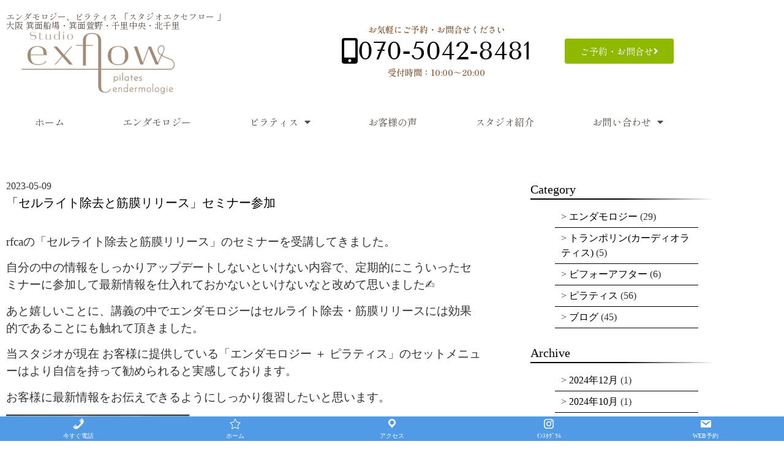

--- FILE ---
content_type: text/html; charset=UTF-8
request_url: https://studio-exflow.com/blog/blog32/
body_size: 12196
content:
<!doctype html><html dir="ltr" lang="ja" prefix="og: https://ogp.me/ns#"><head><meta charset="UTF-8"><meta name="viewport" content="width=device-width, initial-scale=1"><link rel="profile" href="https://gmpg.org/xfn/11"><link media="all" href="https://studio-exflow.com/wp-content/cache/autoptimize/css/autoptimize_fac9155fb343d49ae232e05bf4ccd6f0.css" rel="stylesheet"><title>「セルライト除去と筋膜リリース」セミナー参加 | エンダモロジー、ピラティス 「スタジオエクセフロー 」 大阪 箕面船場 箕面萱野 千里中央 北千里</title><meta name="robots" content="max-image-preview:large" /><meta name="author" content="studio exflow"/><link rel="canonical" href="https://studio-exflow.com/blog/blog32/" /><meta name="generator" content="All in One SEO (AIOSEO) 4.9.3" /><meta property="og:locale" content="ja_JP" /><meta property="og:site_name" content="エンダモロジー、ピラティス 「スタジオエクセフロー 」 大阪 箕面船場 箕面萱野 千里中央 北千里 | エンダモロジー、ピラティス 「スタジオエクセフロー 」 大阪 箕面船場 箕面萱野 千里中央 北千里" /><meta property="og:type" content="article" /><meta property="og:title" content="「セルライト除去と筋膜リリース」セミナー参加 | エンダモロジー、ピラティス 「スタジオエクセフロー 」 大阪 箕面船場 箕面萱野 千里中央 北千里" /><meta property="og:url" content="https://studio-exflow.com/blog/blog32/" /><meta property="article:published_time" content="2023-05-09T13:00:48+00:00" /><meta property="article:modified_time" content="2023-05-23T08:52:46+00:00" /><meta name="twitter:card" content="summary" /><meta name="twitter:title" content="「セルライト除去と筋膜リリース」セミナー参加 | エンダモロジー、ピラティス 「スタジオエクセフロー 」 大阪 箕面船場 箕面萱野 千里中央 北千里" /><link rel="alternate" type="application/rss+xml" title="エンダモロジー、ピラティス 「スタジオエクセフロー 」 大阪 箕面船場 箕面萱野 千里中央 北千里 &raquo; フィード" href="https://studio-exflow.com/feed/" /><link rel="alternate" type="application/rss+xml" title="エンダモロジー、ピラティス 「スタジオエクセフロー 」 大阪 箕面船場 箕面萱野 千里中央 北千里 &raquo; コメントフィード" href="https://studio-exflow.com/comments/feed/" /><link rel="alternate" title="oEmbed (JSON)" type="application/json+oembed" href="https://studio-exflow.com/wp-json/oembed/1.0/embed?url=https%3A%2F%2Fstudio-exflow.com%2Fblog%2Fblog32%2F" /><link rel="alternate" title="oEmbed (XML)" type="text/xml+oembed" href="https://studio-exflow.com/wp-json/oembed/1.0/embed?url=https%3A%2F%2Fstudio-exflow.com%2Fblog%2Fblog32%2F&#038;format=xml" /><link rel='stylesheet' id='dashicons-css' href='https://studio-exflow.com/wp-includes/css/dashicons.min.css?ver=6.9' type='text/css' media='all' /><link rel='stylesheet' id='elementor-post-2225-css' href='https://studio-exflow.com/wp-content/cache/autoptimize/css/autoptimize_single_7f912f98202038a788353b699c9614e1.css?ver=1769790929' type='text/css' media='all' /><link rel='stylesheet' id='elementor-post-2327-css' href='https://studio-exflow.com/wp-content/cache/autoptimize/css/autoptimize_single_f1b340ee8f3ecd59179680dfc1b7d2a3.css?ver=1769790931' type='text/css' media='all' /><link rel='stylesheet' id='elementor-post-2330-css' href='https://studio-exflow.com/wp-content/cache/autoptimize/css/autoptimize_single_e553b304cb518e65d614008717d3110c.css?ver=1769790931' type='text/css' media='all' /><link rel='stylesheet' id='elementor-post-2361-css' href='https://studio-exflow.com/wp-content/cache/autoptimize/css/autoptimize_single_13a59e4f56b29445c12b6efc57f20c07.css?ver=1769791457' type='text/css' media='all' /><link rel='stylesheet' id='elementor-post-2367-css' href='https://studio-exflow.com/wp-content/cache/autoptimize/css/autoptimize_single_dd1ba9e05b498a8ca1e6ea250a6c630a.css?ver=1627518041' type='text/css' media='all' /><link rel='stylesheet' id='elementor-gf-local-roboto-css' href='https://studio-exflow.com/wp-content/cache/autoptimize/css/autoptimize_single_0dbf81eff7f94daf4442484d65e68327.css?ver=1742604296' type='text/css' media='all' /><link rel='stylesheet' id='elementor-gf-local-robotoslab-css' href='https://studio-exflow.com/wp-content/cache/autoptimize/css/autoptimize_single_dd2a5fe7b5eefa80f7210c2ccd826a99.css?ver=1742604299' type='text/css' media='all' /><link rel='stylesheet' id='elementor-gf-local-shipporimincho-css' href='https://studio-exflow.com/wp-content/cache/autoptimize/css/autoptimize_single_8ba5968163a9034982cde0dd779bd52b.css?ver=1742604330' type='text/css' media='all' /><link rel='stylesheet' id='elementor-gf-local-tenorsans-css' href='https://studio-exflow.com/wp-content/cache/autoptimize/css/autoptimize_single_5c65b02fcf41c1ebb36ba8b2660326e2.css?ver=1742604336' type='text/css' media='all' /><link rel='stylesheet' id='elementor-gf-local-cormorantgaramond-css' href='https://studio-exflow.com/wp-content/cache/autoptimize/css/autoptimize_single_239d947dc890b71a02cb180d09a72f50.css?ver=1742604339' type='text/css' media='all' /><link rel='stylesheet' id='elementor-gf-local-montserrat-css' href='https://studio-exflow.com/wp-content/cache/autoptimize/css/autoptimize_single_0471e65edcc117346f57192d02b1b2c5.css?ver=1742604343' type='text/css' media='all' /> <script type="text/javascript" src="https://studio-exflow.com/wp-includes/js/jquery/jquery.min.js?ver=3.7.1" id="jquery-core-js"></script> <script type="text/javascript" id="meteorslides-script-js-extra">var meteorslidessettings = {"meteorslideshowspeed":"2000","meteorslideshowduration":"6000","meteorslideshowheight":"643","meteorslideshowwidth":"910","meteorslideshowtransition":"fade"};
//# sourceURL=meteorslides-script-js-extra</script> <script type="text/javascript" id="ecs_ajax_load-js-extra">var ecs_ajax_params = {"ajaxurl":"https://studio-exflow.com/wp-admin/admin-ajax.php","posts":"{\"page\":0,\"name\":\"blog32\",\"category_name\":\"blog\",\"error\":\"\",\"m\":\"\",\"p\":0,\"post_parent\":\"\",\"subpost\":\"\",\"subpost_id\":\"\",\"attachment\":\"\",\"attachment_id\":0,\"pagename\":\"\",\"page_id\":0,\"second\":\"\",\"minute\":\"\",\"hour\":\"\",\"day\":0,\"monthnum\":0,\"year\":0,\"w\":0,\"tag\":\"\",\"cat\":\"\",\"tag_id\":\"\",\"author\":\"\",\"author_name\":\"\",\"feed\":\"\",\"tb\":\"\",\"paged\":0,\"meta_key\":\"\",\"meta_value\":\"\",\"preview\":\"\",\"s\":\"\",\"sentence\":\"\",\"title\":\"\",\"fields\":\"all\",\"menu_order\":\"\",\"embed\":\"\",\"category__in\":[],\"category__not_in\":[],\"category__and\":[],\"post__in\":[],\"post__not_in\":[],\"post_name__in\":[],\"tag__in\":[],\"tag__not_in\":[],\"tag__and\":[],\"tag_slug__in\":[],\"tag_slug__and\":[],\"post_parent__in\":[],\"post_parent__not_in\":[],\"author__in\":[],\"author__not_in\":[],\"search_columns\":[],\"post_type\":[\"post\",\"page\",\"e-landing-page\"],\"ignore_sticky_posts\":false,\"suppress_filters\":false,\"cache_results\":true,\"update_post_term_cache\":true,\"update_menu_item_cache\":false,\"lazy_load_term_meta\":true,\"update_post_meta_cache\":true,\"posts_per_page\":10,\"nopaging\":false,\"comments_per_page\":\"50\",\"no_found_rows\":false,\"order\":\"DESC\"}"};
//# sourceURL=ecs_ajax_load-js-extra</script> <link rel="https://api.w.org/" href="https://studio-exflow.com/wp-json/" /><link rel="alternate" title="JSON" type="application/json" href="https://studio-exflow.com/wp-json/wp/v2/posts/5025" /><link rel="EditURI" type="application/rsd+xml" title="RSD" href="https://studio-exflow.com/xmlrpc.php?rsd" /><meta name="generator" content="WordPress 6.9" /><link rel='shortlink' href='https://studio-exflow.com/?p=5025' /><meta name="viewport" content="initial-scale=1, viewport-fit=cover"><meta name="generator" content="Elementor 3.34.4; features: additional_custom_breakpoints; settings: css_print_method-external, google_font-enabled, font_display-auto"> <noscript><style>.lazyload[data-src]{display:none !important;}</style></noscript><link rel="icon" href="https://studio-exflow.com/wp-content/uploads/2022/10/cropped-03-32x32.jpg" sizes="32x32" /><link rel="icon" href="https://studio-exflow.com/wp-content/uploads/2022/10/cropped-03-192x192.jpg" sizes="192x192" /><link rel="apple-touch-icon" href="https://studio-exflow.com/wp-content/uploads/2022/10/cropped-03-180x180.jpg" /><meta name="msapplication-TileImage" content="https://studio-exflow.com/wp-content/uploads/2022/10/cropped-03-270x270.jpg" />  <script async src="https://www.googletagmanager.com/gtag/js?id=G-2HCHXEQ7HL"></script> <script>window.dataLayer = window.dataLayer || [];
  function gtag(){dataLayer.push(arguments);}
  gtag('js', new Date());

  gtag('config', 'G-2HCHXEQ7HL');</script> </head><body class="wp-singular post-template-default single single-post postid-5025 single-format-standard wp-theme-hello-elementor elementor-default elementor-kit-2225 elementor-page-2361"><header data-elementor-type="header" data-elementor-id="2327" class="elementor elementor-2327 elementor-location-header" data-elementor-post-type="elementor_library"><section class="has_eae_slider elementor-section elementor-top-section elementor-element elementor-element-e815410 elementor-section-boxed elementor-section-height-default elementor-section-height-default" data-eae-slider="70771" data-id="e815410" data-element_type="section"><div class="elementor-container elementor-column-gap-default"><div class="has_eae_slider elementor-column elementor-col-33 elementor-top-column elementor-element elementor-element-f572338" data-eae-slider="80009" data-id="f572338" data-element_type="column"><div class="elementor-widget-wrap elementor-element-populated"><div class="elementor-element elementor-element-ea1693e elementor-widget elementor-widget-heading" data-id="ea1693e" data-element_type="widget" data-widget_type="heading.default"><div class="elementor-widget-container"><h2 class="elementor-heading-title elementor-size-default">エンダモロジー、ピラティス 「スタジオエクセフロー 」<br>大阪 箕面船場・箕面萱野・千里中央・北千里</h2></div></div><div class="elementor-element elementor-element-847e973 elementor-widget elementor-widget-image" data-id="847e973" data-element_type="widget" data-widget_type="image.default"><div class="elementor-widget-container"> <img width="300" height="300" src="[data-uri]" class="attachment-medium size-medium wp-image-4053 lazyload" alt=""   data-src="https://studio-exflow.com/wp-content/uploads/2022/10/02-300x300.png" decoding="async" data-srcset="https://studio-exflow.com/wp-content/uploads/2022/10/02-300x300.png 300w, https://studio-exflow.com/wp-content/uploads/2022/10/02-1024x1024.png 1024w, https://studio-exflow.com/wp-content/uploads/2022/10/02-150x150.png 150w, https://studio-exflow.com/wp-content/uploads/2022/10/02-768x768.png 768w, https://studio-exflow.com/wp-content/uploads/2022/10/02-250x250.png 250w, https://studio-exflow.com/wp-content/uploads/2022/10/02.png 1417w" data-sizes="auto" data-eio-rwidth="300" data-eio-rheight="300" /><noscript><img width="300" height="300" src="https://studio-exflow.com/wp-content/uploads/2022/10/02-300x300.png" class="attachment-medium size-medium wp-image-4053" alt="" srcset="https://studio-exflow.com/wp-content/uploads/2022/10/02-300x300.png 300w, https://studio-exflow.com/wp-content/uploads/2022/10/02-1024x1024.png 1024w, https://studio-exflow.com/wp-content/uploads/2022/10/02-150x150.png 150w, https://studio-exflow.com/wp-content/uploads/2022/10/02-768x768.png 768w, https://studio-exflow.com/wp-content/uploads/2022/10/02-250x250.png 250w, https://studio-exflow.com/wp-content/uploads/2022/10/02.png 1417w" sizes="(max-width: 300px) 100vw, 300px" data-eio="l" /></noscript></div></div></div></div><div class="has_eae_slider elementor-column elementor-col-33 elementor-top-column elementor-element elementor-element-dba8c56 elementor-hidden-mobile" data-eae-slider="45139" data-id="dba8c56" data-element_type="column"><div class="elementor-widget-wrap elementor-element-populated"><div class="elementor-element elementor-element-fa350b4 elementor-widget elementor-widget-heading" data-id="fa350b4" data-element_type="widget" data-widget_type="heading.default"><div class="elementor-widget-container"><h5 class="elementor-heading-title elementor-size-default">お気軽にご予約・お問合せください</h5></div></div><div class="elementor-element elementor-element-cf6d8bd elementor-align-center elementor-widget elementor-widget-button" data-id="cf6d8bd" data-element_type="widget" data-widget_type="button.default"><div class="elementor-widget-container"><div class="elementor-button-wrapper"> <a class="elementor-button elementor-button-link elementor-size-sm" href="tel:070-5042-8481"> <span class="elementor-button-content-wrapper"> <span class="elementor-button-icon"> <i aria-hidden="true" class="fas fa-mobile-alt"></i> </span> <span class="elementor-button-text">070-5042-8481</span> </span> </a></div></div></div><div class="elementor-element elementor-element-596b8ad elementor-widget elementor-widget-heading" data-id="596b8ad" data-element_type="widget" data-widget_type="heading.default"><div class="elementor-widget-container"><h5 class="elementor-heading-title elementor-size-default">受付時間：10:00～20:00</h5></div></div></div></div><div class="has_eae_slider elementor-column elementor-col-33 elementor-top-column elementor-element elementor-element-c2d97aa elementor-hidden-mobile" data-eae-slider="40005" data-id="c2d97aa" data-element_type="column"><div class="elementor-widget-wrap elementor-element-populated"><div class="elementor-element elementor-element-cf63d4a elementor-widget elementor-widget-button" data-id="cf63d4a" data-element_type="widget" data-widget_type="button.default"><div class="elementor-widget-container"><div class="elementor-button-wrapper"> <a class="elementor-button elementor-button-link elementor-size-sm" href="https://studio-exflow.com/contact/"> <span class="elementor-button-content-wrapper"> <span class="elementor-button-icon"> <i aria-hidden="true" class="fas fa-angle-right"></i> </span> <span class="elementor-button-text">ご予約・お問合せ</span> </span> </a></div></div></div></div></div></div></section><section class="has_eae_slider elementor-section elementor-top-section elementor-element elementor-element-8f998f6 elementor-section-boxed elementor-section-height-default elementor-section-height-default" data-eae-slider="70201" data-id="8f998f6" data-element_type="section"><div class="elementor-container elementor-column-gap-default"><div class="has_eae_slider elementor-column elementor-col-100 elementor-top-column elementor-element elementor-element-9c0b6f4" data-eae-slider="88074" data-id="9c0b6f4" data-element_type="column"><div class="elementor-widget-wrap elementor-element-populated"><div class="elementor-element elementor-element-cc2db5b elementor-nav-menu__align-justify elementor-nav-menu--stretch elementor-nav-menu__text-align-center elementor-widget-mobile__width-auto elementor-nav-menu--dropdown-tablet elementor-nav-menu--toggle elementor-nav-menu--burger elementor-widget elementor-widget-nav-menu" data-id="cc2db5b" data-element_type="widget" data-settings="{&quot;full_width&quot;:&quot;stretch&quot;,&quot;layout&quot;:&quot;horizontal&quot;,&quot;submenu_icon&quot;:{&quot;value&quot;:&quot;&lt;i class=\&quot;fas fa-caret-down\&quot; aria-hidden=\&quot;true\&quot;&gt;&lt;\/i&gt;&quot;,&quot;library&quot;:&quot;fa-solid&quot;},&quot;toggle&quot;:&quot;burger&quot;}" data-widget_type="nav-menu.default"><div class="elementor-widget-container"><nav aria-label="メニュー" class="elementor-nav-menu--main elementor-nav-menu__container elementor-nav-menu--layout-horizontal e--pointer-text e--animation-float"><ul id="menu-1-cc2db5b" class="elementor-nav-menu"><li class="menu-item menu-item-type-post_type menu-item-object-page menu-item-home menu-item-5868"><a href="https://studio-exflow.com/" class="elementor-item">ホーム</a></li><li class="menu-item menu-item-type-post_type menu-item-object-page menu-item-7493"><a href="https://studio-exflow.com/endermologie/" class="elementor-item">エンダモロジー</a></li><li class="menu-item menu-item-type-post_type menu-item-object-page menu-item-has-children menu-item-6025"><a href="https://studio-exflow.com/pilates/" class="elementor-item">ピラティス</a><ul class="sub-menu elementor-nav-menu--dropdown"><li class="menu-item menu-item-type-post_type menu-item-object-page menu-item-4049"><a href="https://studio-exflow.com/silksuspension/" class="elementor-sub-item">シルクサスペンション</a></li></ul></li><li class="menu-item menu-item-type-post_type menu-item-object-page menu-item-6346"><a href="https://studio-exflow.com/voice01/" class="elementor-item">お客様の声</a></li><li class="menu-item menu-item-type-post_type menu-item-object-page menu-item-2384"><a href="https://studio-exflow.com/studio/" class="elementor-item">スタジオ紹介</a></li><li class="menu-item menu-item-type-post_type menu-item-object-page menu-item-has-children menu-item-2385"><a href="https://studio-exflow.com/contact/" class="elementor-item">お問い合わせ</a><ul class="sub-menu elementor-nav-menu--dropdown"><li class="menu-item menu-item-type-post_type menu-item-object-page menu-item-4111"><a href="https://studio-exflow.com/faq/" class="elementor-sub-item">FAQ</a></li><li class="menu-item menu-item-type-post_type menu-item-object-page menu-item-4289"><a href="https://studio-exflow.com/contact-member/" class="elementor-sub-item">会員様用</a></li></ul></li></ul></nav><div class="elementor-menu-toggle" role="button" tabindex="0" aria-label="Menu Toggle" aria-expanded="false"> <i aria-hidden="true" role="presentation" class="elementor-menu-toggle__icon--open eicon-menu-bar"></i><i aria-hidden="true" role="presentation" class="elementor-menu-toggle__icon--close eicon-close"></i></div><nav class="elementor-nav-menu--dropdown elementor-nav-menu__container" aria-hidden="true"><ul id="menu-2-cc2db5b" class="elementor-nav-menu"><li class="menu-item menu-item-type-post_type menu-item-object-page menu-item-home menu-item-5868"><a href="https://studio-exflow.com/" class="elementor-item" tabindex="-1">ホーム</a></li><li class="menu-item menu-item-type-post_type menu-item-object-page menu-item-7493"><a href="https://studio-exflow.com/endermologie/" class="elementor-item" tabindex="-1">エンダモロジー</a></li><li class="menu-item menu-item-type-post_type menu-item-object-page menu-item-has-children menu-item-6025"><a href="https://studio-exflow.com/pilates/" class="elementor-item" tabindex="-1">ピラティス</a><ul class="sub-menu elementor-nav-menu--dropdown"><li class="menu-item menu-item-type-post_type menu-item-object-page menu-item-4049"><a href="https://studio-exflow.com/silksuspension/" class="elementor-sub-item" tabindex="-1">シルクサスペンション</a></li></ul></li><li class="menu-item menu-item-type-post_type menu-item-object-page menu-item-6346"><a href="https://studio-exflow.com/voice01/" class="elementor-item" tabindex="-1">お客様の声</a></li><li class="menu-item menu-item-type-post_type menu-item-object-page menu-item-2384"><a href="https://studio-exflow.com/studio/" class="elementor-item" tabindex="-1">スタジオ紹介</a></li><li class="menu-item menu-item-type-post_type menu-item-object-page menu-item-has-children menu-item-2385"><a href="https://studio-exflow.com/contact/" class="elementor-item" tabindex="-1">お問い合わせ</a><ul class="sub-menu elementor-nav-menu--dropdown"><li class="menu-item menu-item-type-post_type menu-item-object-page menu-item-4111"><a href="https://studio-exflow.com/faq/" class="elementor-sub-item" tabindex="-1">FAQ</a></li><li class="menu-item menu-item-type-post_type menu-item-object-page menu-item-4289"><a href="https://studio-exflow.com/contact-member/" class="elementor-sub-item" tabindex="-1">会員様用</a></li></ul></li></ul></nav></div></div></div></div></div></section></header><div data-elementor-type="single" data-elementor-id="2361" class="elementor elementor-2361 elementor-location-single post-5025 post type-post status-publish format-standard hentry category-endermologie category-blog" data-elementor-post-type="elementor_library"><section class="has_eae_slider elementor-section elementor-top-section elementor-element elementor-element-383e20af elementor-section-boxed elementor-section-height-default elementor-section-height-default" data-eae-slider="37272" data-id="383e20af" data-element_type="section"><div class="elementor-container elementor-column-gap-default"><div class="has_eae_slider elementor-column elementor-col-50 elementor-top-column elementor-element elementor-element-6ea6beff" data-eae-slider="37534" data-id="6ea6beff" data-element_type="column"><div class="elementor-widget-wrap elementor-element-populated"><div class="elementor-element elementor-element-84a8f67 elementor-widget elementor-widget-post-info" data-id="84a8f67" data-element_type="widget" data-widget_type="post-info.default"><div class="elementor-widget-container"><ul class="elementor-inline-items elementor-icon-list-items elementor-post-info"><li class="elementor-icon-list-item elementor-repeater-item-5d9ff65 elementor-inline-item" itemprop="datePublished"> <span class="elementor-icon-list-text elementor-post-info__item elementor-post-info__item--type-date"> <time>2023-05-09</time> </span></li></ul></div></div><div class="elementor-element elementor-element-3ebd9c6b elementor-widget elementor-widget-theme-post-title elementor-page-title elementor-widget-heading" data-id="3ebd9c6b" data-element_type="widget" data-widget_type="theme-post-title.default"><div class="elementor-widget-container"><h2 class="elementor-heading-title elementor-size-default">「セルライト除去と筋膜リリース」セミナー参加</h2></div></div><div class="elementor-element elementor-element-3907a44a elementor-widget elementor-widget-theme-post-content" data-id="3907a44a" data-element_type="widget" data-widget_type="theme-post-content.default"><div class="elementor-widget-container"><p><span style="font-size: 14pt;">rfcaの「セルライト除去と筋膜リリース」のセミナーを受講してきました。</span></p><p><span style="font-size: 14pt;">自分の中の情報をしっかりアップデートしないといけない内容で、定期的にこういったセミナーに参加して最新情報を仕入れておかないといけないなと改めて思いました✍️</span></p><p><span style="font-size: 14pt;">あと嬉しいことに、講義の中でエンダモロジーはセルライト除去・筋膜リリースには効果的であることにも触れて頂きました。</span></p><p><span style="font-size: 14pt;">当スタジオが現在 お客様に提供している「エンダモロジー ＋ ピラティス」のセットメニューはより自信を持って勧められると実感しております。</span></p><p><span style="font-size: 14pt;">お客様に最新情報をお伝えできるようにしっかり復習したいと思います。</span></p><p><img fetchpriority="high" fetchpriority="high" decoding="async" class="alignnone size-medium wp-image-5024 lazyload" src="[data-uri]" alt="" width="300" height="170"   data-src="https://studio-exflow.com/wp-content/uploads/2023/05/40ff72a6e49f72468155f5b7e9d7dced-300x170.jpg" data-srcset="https://studio-exflow.com/wp-content/uploads/2023/05/40ff72a6e49f72468155f5b7e9d7dced-300x170.jpg 300w, https://studio-exflow.com/wp-content/uploads/2023/05/40ff72a6e49f72468155f5b7e9d7dced-768x436.jpg 768w, https://studio-exflow.com/wp-content/uploads/2023/05/40ff72a6e49f72468155f5b7e9d7dced-250x142.jpg 250w, https://studio-exflow.com/wp-content/uploads/2023/05/40ff72a6e49f72468155f5b7e9d7dced.jpg 852w" data-sizes="auto" data-eio-rwidth="300" data-eio-rheight="170" /><noscript><img fetchpriority="high" fetchpriority="high" decoding="async" class="alignnone size-medium wp-image-5024" src="https://studio-exflow.com/wp-content/uploads/2023/05/40ff72a6e49f72468155f5b7e9d7dced-300x170.jpg" alt="" width="300" height="170" srcset="https://studio-exflow.com/wp-content/uploads/2023/05/40ff72a6e49f72468155f5b7e9d7dced-300x170.jpg 300w, https://studio-exflow.com/wp-content/uploads/2023/05/40ff72a6e49f72468155f5b7e9d7dced-768x436.jpg 768w, https://studio-exflow.com/wp-content/uploads/2023/05/40ff72a6e49f72468155f5b7e9d7dced-250x142.jpg 250w, https://studio-exflow.com/wp-content/uploads/2023/05/40ff72a6e49f72468155f5b7e9d7dced.jpg 852w" sizes="(max-width: 300px) 100vw, 300px" data-eio="l" /></noscript></p><p>&nbsp;</p><p><span style="font-size: 14pt;">ピラティス　エンダモロジー(アライアンス) 　シルクサスペンション</span><br /> <span style="font-size: 14pt;">studio exflow (スタジオエクセフロー)</span><br /> <span style="font-size: 14pt;">大阪 千里中央・箕面船場</span><br /> <span style="font-size: 14pt;">TEL ⇒ 070-5042-8481</span><br /> <span style="font-size: 14pt;">MAIL ⇒ pilates.exflow@gmail.com</span><br /> <span style="font-size: 14pt;">INSTAGRAM ⇒ @pilates.exflow</span></p></div></div></div></div><div class="has_eae_slider elementor-column elementor-col-50 elementor-top-column elementor-element elementor-element-4c48d53a" data-eae-slider="76714" data-id="4c48d53a" data-element_type="column"><div class="elementor-widget-wrap elementor-element-populated"><div class="elementor-element elementor-element-4f717f13 cate elementor-widget elementor-widget-wp-widget-categories" data-id="4f717f13" data-element_type="widget" data-widget_type="wp-widget-categories.default"><div class="elementor-widget-container"><h5>Category</h5><ul><li class="cat-item cat-item-5"><a href="https://studio-exflow.com/category/endermologie/">エンダモロジー</a> (29)</li><li class="cat-item cat-item-7"><a href="https://studio-exflow.com/category/cardiolates/">トランポリン(カーディオラティス)</a> (5)</li><li class="cat-item cat-item-15"><a href="https://studio-exflow.com/category/%e3%83%93%e3%83%95%e3%82%a9%e3%83%bc%e3%82%a2%e3%83%95%e3%82%bf%e3%83%bc/">ビフォーアフター</a> (6)</li><li class="cat-item cat-item-6"><a href="https://studio-exflow.com/category/pilates/">ピラティス</a> (56)</li><li class="cat-item cat-item-4"><a href="https://studio-exflow.com/category/blog/">ブログ</a> (45)</li></ul></div></div><div class="elementor-element elementor-element-57f78d95 cate elementor-widget elementor-widget-wp-widget-archives" data-id="57f78d95" data-element_type="widget" data-widget_type="wp-widget-archives.default"><div class="elementor-widget-container"><h5>Archive</h5><ul><li><a href='https://studio-exflow.com/2024/12/'>2024年12月</a>&nbsp;(1)</li><li><a href='https://studio-exflow.com/2024/10/'>2024年10月</a>&nbsp;(1)</li><li><a href='https://studio-exflow.com/2024/09/'>2024年9月</a>&nbsp;(1)</li><li><a href='https://studio-exflow.com/2024/04/'>2024年4月</a>&nbsp;(4)</li><li><a href='https://studio-exflow.com/2024/03/'>2024年3月</a>&nbsp;(1)</li><li><a href='https://studio-exflow.com/2023/12/'>2023年12月</a>&nbsp;(1)</li><li><a href='https://studio-exflow.com/2023/11/'>2023年11月</a>&nbsp;(1)</li><li><a href='https://studio-exflow.com/2023/10/'>2023年10月</a>&nbsp;(1)</li><li><a href='https://studio-exflow.com/2023/09/'>2023年9月</a>&nbsp;(3)</li><li><a href='https://studio-exflow.com/2023/08/'>2023年8月</a>&nbsp;(2)</li><li><a href='https://studio-exflow.com/2023/07/'>2023年7月</a>&nbsp;(4)</li><li><a href='https://studio-exflow.com/2023/06/'>2023年6月</a>&nbsp;(10)</li><li><a href='https://studio-exflow.com/2023/05/'>2023年5月</a>&nbsp;(3)</li><li><a href='https://studio-exflow.com/2023/04/'>2023年4月</a>&nbsp;(3)</li><li><a href='https://studio-exflow.com/2023/03/'>2023年3月</a>&nbsp;(8)</li><li><a href='https://studio-exflow.com/2023/01/'>2023年1月</a>&nbsp;(6)</li><li><a href='https://studio-exflow.com/2022/12/'>2022年12月</a>&nbsp;(4)</li><li><a href='https://studio-exflow.com/2022/05/'>2022年5月</a>&nbsp;(1)</li><li><a href='https://studio-exflow.com/2022/02/'>2022年2月</a>&nbsp;(1)</li><li><a href='https://studio-exflow.com/2022/01/'>2022年1月</a>&nbsp;(1)</li><li><a href='https://studio-exflow.com/2021/12/'>2021年12月</a>&nbsp;(3)</li><li><a href='https://studio-exflow.com/2021/10/'>2021年10月</a>&nbsp;(3)</li><li><a href='https://studio-exflow.com/2021/09/'>2021年9月</a>&nbsp;(1)</li><li><a href='https://studio-exflow.com/2021/08/'>2021年8月</a>&nbsp;(2)</li><li><a href='https://studio-exflow.com/2021/07/'>2021年7月</a>&nbsp;(1)</li><li><a href='https://studio-exflow.com/2021/06/'>2021年6月</a>&nbsp;(2)</li><li><a href='https://studio-exflow.com/2021/05/'>2021年5月</a>&nbsp;(1)</li><li><a href='https://studio-exflow.com/2021/04/'>2021年4月</a>&nbsp;(1)</li><li><a href='https://studio-exflow.com/2021/03/'>2021年3月</a>&nbsp;(1)</li><li><a href='https://studio-exflow.com/2021/02/'>2021年2月</a>&nbsp;(3)</li><li><a href='https://studio-exflow.com/2021/01/'>2021年1月</a>&nbsp;(2)</li><li><a href='https://studio-exflow.com/2020/12/'>2020年12月</a>&nbsp;(3)</li><li><a href='https://studio-exflow.com/2020/11/'>2020年11月</a>&nbsp;(2)</li><li><a href='https://studio-exflow.com/2020/10/'>2020年10月</a>&nbsp;(2)</li><li><a href='https://studio-exflow.com/2020/09/'>2020年9月</a>&nbsp;(3)</li><li><a href='https://studio-exflow.com/2020/08/'>2020年8月</a>&nbsp;(4)</li><li><a href='https://studio-exflow.com/2020/07/'>2020年7月</a>&nbsp;(3)</li><li><a href='https://studio-exflow.com/2020/06/'>2020年6月</a>&nbsp;(2)</li><li><a href='https://studio-exflow.com/2020/05/'>2020年5月</a>&nbsp;(8)</li><li><a href='https://studio-exflow.com/2020/04/'>2020年4月</a>&nbsp;(4)</li><li><a href='https://studio-exflow.com/2020/03/'>2020年3月</a>&nbsp;(3)</li><li><a href='https://studio-exflow.com/2020/02/'>2020年2月</a>&nbsp;(1)</li><li><a href='https://studio-exflow.com/2020/01/'>2020年1月</a>&nbsp;(4)</li><li><a href='https://studio-exflow.com/2019/12/'>2019年12月</a>&nbsp;(3)</li><li><a href='https://studio-exflow.com/2019/11/'>2019年11月</a>&nbsp;(2)</li><li><a href='https://studio-exflow.com/2019/10/'>2019年10月</a>&nbsp;(4)</li><li><a href='https://studio-exflow.com/2019/09/'>2019年9月</a>&nbsp;(4)</li></ul></div></div></div></div></div></section></div><footer data-elementor-type="footer" data-elementor-id="2330" class="elementor elementor-2330 elementor-location-footer" data-elementor-post-type="elementor_library"><section class="has_eae_slider elementor-section elementor-top-section elementor-element elementor-element-bb833c3 elementor-section-full_width elementor-section-height-default elementor-section-height-default" data-eae-slider="53771" data-id="bb833c3" data-element_type="section"><div class="elementor-container elementor-column-gap-default"><div class="has_eae_slider elementor-column elementor-col-100 elementor-top-column elementor-element elementor-element-5d8a6ff" data-eae-slider="91273" data-id="5d8a6ff" data-element_type="column"><div class="elementor-widget-wrap elementor-element-populated"><section class="has_eae_slider elementor-section elementor-inner-section elementor-element elementor-element-8f78fcd elementor-section-full_width elementor-section-height-default elementor-section-height-default" data-eae-slider="99013" data-id="8f78fcd" data-element_type="section"><div class="elementor-container elementor-column-gap-default"><div class="has_eae_slider elementor-column elementor-col-50 elementor-inner-column elementor-element elementor-element-8054b2a" data-eae-slider="34403" data-id="8054b2a" data-element_type="column"><div class="elementor-widget-wrap elementor-element-populated"><div class="elementor-element elementor-element-9bca7b2 elementor-widget elementor-widget-heading" data-id="9bca7b2" data-element_type="widget" data-widget_type="heading.default"><div class="elementor-widget-container"><h2 class="elementor-heading-title elementor-size-default">studio exflow</h2></div></div></div></div><div class="has_eae_slider elementor-column elementor-col-50 elementor-inner-column elementor-element elementor-element-26aa287" data-eae-slider="63287" data-id="26aa287" data-element_type="column"><div class="elementor-widget-wrap elementor-element-populated"><div class="elementor-element elementor-element-f56fac9 elementor-nav-menu__align-end elementor-nav-menu--dropdown-none elementor-hidden-phone elementor-widget elementor-widget-nav-menu" data-id="f56fac9" data-element_type="widget" data-settings="{&quot;layout&quot;:&quot;horizontal&quot;,&quot;submenu_icon&quot;:{&quot;value&quot;:&quot;&lt;i class=\&quot;fas fa-caret-down\&quot; aria-hidden=\&quot;true\&quot;&gt;&lt;\/i&gt;&quot;,&quot;library&quot;:&quot;fa-solid&quot;}}" data-widget_type="nav-menu.default"><div class="elementor-widget-container"><nav aria-label="メニュー" class="elementor-nav-menu--main elementor-nav-menu__container elementor-nav-menu--layout-horizontal e--pointer-text e--animation-sink"><ul id="menu-1-f56fac9" class="elementor-nav-menu"><li class="menu-item menu-item-type-post_type menu-item-object-page menu-item-home menu-item-5868"><a href="https://studio-exflow.com/" class="elementor-item">ホーム</a></li><li class="menu-item menu-item-type-post_type menu-item-object-page menu-item-7493"><a href="https://studio-exflow.com/endermologie/" class="elementor-item">エンダモロジー</a></li><li class="menu-item menu-item-type-post_type menu-item-object-page menu-item-has-children menu-item-6025"><a href="https://studio-exflow.com/pilates/" class="elementor-item">ピラティス</a><ul class="sub-menu elementor-nav-menu--dropdown"><li class="menu-item menu-item-type-post_type menu-item-object-page menu-item-4049"><a href="https://studio-exflow.com/silksuspension/" class="elementor-sub-item">シルクサスペンション</a></li></ul></li><li class="menu-item menu-item-type-post_type menu-item-object-page menu-item-6346"><a href="https://studio-exflow.com/voice01/" class="elementor-item">お客様の声</a></li><li class="menu-item menu-item-type-post_type menu-item-object-page menu-item-2384"><a href="https://studio-exflow.com/studio/" class="elementor-item">スタジオ紹介</a></li><li class="menu-item menu-item-type-post_type menu-item-object-page menu-item-has-children menu-item-2385"><a href="https://studio-exflow.com/contact/" class="elementor-item">お問い合わせ</a><ul class="sub-menu elementor-nav-menu--dropdown"><li class="menu-item menu-item-type-post_type menu-item-object-page menu-item-4111"><a href="https://studio-exflow.com/faq/" class="elementor-sub-item">FAQ</a></li><li class="menu-item menu-item-type-post_type menu-item-object-page menu-item-4289"><a href="https://studio-exflow.com/contact-member/" class="elementor-sub-item">会員様用</a></li></ul></li></ul></nav><nav class="elementor-nav-menu--dropdown elementor-nav-menu__container" aria-hidden="true"><ul id="menu-2-f56fac9" class="elementor-nav-menu"><li class="menu-item menu-item-type-post_type menu-item-object-page menu-item-home menu-item-5868"><a href="https://studio-exflow.com/" class="elementor-item" tabindex="-1">ホーム</a></li><li class="menu-item menu-item-type-post_type menu-item-object-page menu-item-7493"><a href="https://studio-exflow.com/endermologie/" class="elementor-item" tabindex="-1">エンダモロジー</a></li><li class="menu-item menu-item-type-post_type menu-item-object-page menu-item-has-children menu-item-6025"><a href="https://studio-exflow.com/pilates/" class="elementor-item" tabindex="-1">ピラティス</a><ul class="sub-menu elementor-nav-menu--dropdown"><li class="menu-item menu-item-type-post_type menu-item-object-page menu-item-4049"><a href="https://studio-exflow.com/silksuspension/" class="elementor-sub-item" tabindex="-1">シルクサスペンション</a></li></ul></li><li class="menu-item menu-item-type-post_type menu-item-object-page menu-item-6346"><a href="https://studio-exflow.com/voice01/" class="elementor-item" tabindex="-1">お客様の声</a></li><li class="menu-item menu-item-type-post_type menu-item-object-page menu-item-2384"><a href="https://studio-exflow.com/studio/" class="elementor-item" tabindex="-1">スタジオ紹介</a></li><li class="menu-item menu-item-type-post_type menu-item-object-page menu-item-has-children menu-item-2385"><a href="https://studio-exflow.com/contact/" class="elementor-item" tabindex="-1">お問い合わせ</a><ul class="sub-menu elementor-nav-menu--dropdown"><li class="menu-item menu-item-type-post_type menu-item-object-page menu-item-4111"><a href="https://studio-exflow.com/faq/" class="elementor-sub-item" tabindex="-1">FAQ</a></li><li class="menu-item menu-item-type-post_type menu-item-object-page menu-item-4289"><a href="https://studio-exflow.com/contact-member/" class="elementor-sub-item" tabindex="-1">会員様用</a></li></ul></li></ul></nav></div></div></div></div></div></section><div class="elementor-element elementor-element-89e318b elementor-widget-divider--view-line elementor-widget elementor-widget-divider" data-id="89e318b" data-element_type="widget" data-widget_type="divider.default"><div class="elementor-widget-container"><div class="elementor-divider"> <span class="elementor-divider-separator"> </span></div></div></div><section class="has_eae_slider elementor-section elementor-inner-section elementor-element elementor-element-a7d66db elementor-section-full_width elementor-section-height-default elementor-section-height-default" data-eae-slider="25388" data-id="a7d66db" data-element_type="section"><div class="elementor-container elementor-column-gap-default"><div class="has_eae_slider elementor-column elementor-col-50 elementor-inner-column elementor-element elementor-element-e1b2f19" data-eae-slider="41637" data-id="e1b2f19" data-element_type="column"><div class="elementor-widget-wrap elementor-element-populated"><div class="elementor-element elementor-element-935c9da elementor-grid-3 e-grid-align-left e-grid-align-mobile-center elementor-shape-rounded elementor-widget elementor-widget-social-icons" data-id="935c9da" data-element_type="widget" data-widget_type="social-icons.default"><div class="elementor-widget-container"><div class="elementor-social-icons-wrapper elementor-grid" role="list"> <span class="elementor-grid-item" role="listitem"> <a class="elementor-icon elementor-social-icon elementor-social-icon-instagram elementor-repeater-item-8181bd4" href="https://www.instagram.com/pilates.exflow/?hl=ja" target="_blank"> <span class="elementor-screen-only">Instagram</span> <i aria-hidden="true" class="fab fa-instagram"></i> </a> </span> <span class="elementor-grid-item" role="listitem"> <a class="elementor-icon elementor-social-icon elementor-social-icon-twitter elementor-repeater-item-ddc52cf" href="https://twitter.com/studioexflow" target="_blank"> <span class="elementor-screen-only">Twitter</span> <i aria-hidden="true" class="fab fa-twitter"></i> </a> </span> <span class="elementor-grid-item" role="listitem"> <a class="elementor-icon elementor-social-icon elementor-social-icon-facebook elementor-repeater-item-fd65cac" href="https://www.facebook.com/studio.exflow.pilates.endermologie/" target="_blank"> <span class="elementor-screen-only">Facebook</span> <i aria-hidden="true" class="fab fa-facebook"></i> </a> </span></div></div></div></div></div><div class="has_eae_slider elementor-column elementor-col-50 elementor-inner-column elementor-element elementor-element-58f3ee5" data-eae-slider="43086" data-id="58f3ee5" data-element_type="column"><div class="elementor-widget-wrap elementor-element-populated"><div class="elementor-element elementor-element-13283db elementor-widget elementor-widget-text-editor" data-id="13283db" data-element_type="widget" data-widget_type="text-editor.default"><div class="elementor-widget-container"><p>© studio exflow All Rights Reserved 2021</p></div></div></div></div></div></section></div></div></div></section></footer> <script type="speculationrules">{"prefetch":[{"source":"document","where":{"and":[{"href_matches":"/*"},{"not":{"href_matches":["/wp-*.php","/wp-admin/*","/wp-content/uploads/*","/wp-content/*","/wp-content/plugins/*","/wp-content/themes/hello-elementor/*","/*\\?(.+)"]}},{"not":{"selector_matches":"a[rel~=\"nofollow\"]"}},{"not":{"selector_matches":".no-prefetch, .no-prefetch a"}}]},"eagerness":"conservative"}]}</script> <div id="fixed-bottom-menu"><div class="fixed-bottom-menu-container"><div class="fixed-bottom-menu-item"> <a href="tel:07050428481"> <span class="dashicons dashicons-phone"></span> <br> <span class="fixed-bottom-menu-text">今すぐ電話</span> </a></div><div class="fixed-bottom-menu-item"> <a href="https://studio-exflow.com/"> <span class="dashicons dashicons-star-empty"></span> <br> <span class="fixed-bottom-menu-text">ホーム</span> </a></div><div class="fixed-bottom-menu-item"> <a href="https://studio-exflow.com/studio/"> <span class="dashicons dashicons-location"></span> <br> <span class="fixed-bottom-menu-text">アクセス</span> </a></div><div class="fixed-bottom-menu-item"> <a href="https://www.instagram.com/pilates.exflow/"> <span class="dashicons dashicons-instagram"></span> <br> <span class="fixed-bottom-menu-text">ｲﾝｽﾀｸﾞﾗﾑ</span> </a></div><div class="fixed-bottom-menu-item"> <a href="https://studio-exflow.com/contact/"> <span class="dashicons dashicons-email"></span> <br> <span class="fixed-bottom-menu-text">WEB予約</span> </a></div></div></div> <script>const lazyloadRunObserver = () => {
					const lazyloadBackgrounds = document.querySelectorAll( `.e-con.e-parent:not(.e-lazyloaded)` );
					const lazyloadBackgroundObserver = new IntersectionObserver( ( entries ) => {
						entries.forEach( ( entry ) => {
							if ( entry.isIntersecting ) {
								let lazyloadBackground = entry.target;
								if( lazyloadBackground ) {
									lazyloadBackground.classList.add( 'e-lazyloaded' );
								}
								lazyloadBackgroundObserver.unobserve( entry.target );
							}
						});
					}, { rootMargin: '200px 0px 200px 0px' } );
					lazyloadBackgrounds.forEach( ( lazyloadBackground ) => {
						lazyloadBackgroundObserver.observe( lazyloadBackground );
					} );
				};
				const events = [
					'DOMContentLoaded',
					'elementor/lazyload/observe',
				];
				events.forEach( ( event ) => {
					document.addEventListener( event, lazyloadRunObserver );
				} );</script> <script type="text/javascript" id="eio-lazy-load-js-before">var eio_lazy_vars = {"exactdn_domain":"","skip_autoscale":0,"bg_min_dpr":1.1,"threshold":0,"use_dpr":1};
//# sourceURL=eio-lazy-load-js-before</script> <script type="text/javascript" defer='defer' src="https://studio-exflow.com/wp-includes/js/dist/hooks.min.js?ver=dd5603f07f9220ed27f1" id="wp-hooks-js"></script> <script type="text/javascript" defer='defer' src="https://studio-exflow.com/wp-includes/js/dist/i18n.min.js?ver=c26c3dc7bed366793375" id="wp-i18n-js"></script> <script type="text/javascript" id="wp-i18n-js-after">wp.i18n.setLocaleData( { 'text direction\u0004ltr': [ 'ltr' ] } );
//# sourceURL=wp-i18n-js-after</script> <script type="text/javascript" id="contact-form-7-js-translations">( function( domain, translations ) {
	var localeData = translations.locale_data[ domain ] || translations.locale_data.messages;
	localeData[""].domain = domain;
	wp.i18n.setLocaleData( localeData, domain );
} )( "contact-form-7", {"translation-revision-date":"2025-11-30 08:12:23+0000","generator":"GlotPress\/4.0.3","domain":"messages","locale_data":{"messages":{"":{"domain":"messages","plural-forms":"nplurals=1; plural=0;","lang":"ja_JP"},"This contact form is placed in the wrong place.":["\u3053\u306e\u30b3\u30f3\u30bf\u30af\u30c8\u30d5\u30a9\u30fc\u30e0\u306f\u9593\u9055\u3063\u305f\u4f4d\u7f6e\u306b\u7f6e\u304b\u308c\u3066\u3044\u307e\u3059\u3002"],"Error:":["\u30a8\u30e9\u30fc:"]}},"comment":{"reference":"includes\/js\/index.js"}} );
//# sourceURL=contact-form-7-js-translations</script> <script type="text/javascript" id="contact-form-7-js-before">var wpcf7 = {
    "api": {
        "root": "https:\/\/studio-exflow.com\/wp-json\/",
        "namespace": "contact-form-7\/v1"
    }
};
//# sourceURL=contact-form-7-js-before</script> <script type="text/javascript" id="eae-main-js-extra">var eae = {"ajaxurl":"https://studio-exflow.com/wp-admin/admin-ajax.php","current_url":"aHR0cHM6Ly9zdHVkaW8tZXhmbG93LmNvbS9ibG9nL2Jsb2czMi8=","nonce":"9030609e98","plugin_url":"https://studio-exflow.com/wp-content/plugins/addon-elements-for-elementor-page-builder/"};
var eae_editor = {"plugin_url":"https://studio-exflow.com/wp-content/plugins/addon-elements-for-elementor-page-builder/"};
//# sourceURL=eae-main-js-extra</script> <script type="text/javascript" id="wpfront-scroll-top-js-extra">var wpfront_scroll_top_data = {"data":{"css":"#wpfront-scroll-top-container{position:fixed;cursor:pointer;z-index:9999;border:none;outline:none;background-color:rgba(0,0,0,0);box-shadow:none;outline-style:none;text-decoration:none;opacity:0;display:none;align-items:center;justify-content:center;margin:0;padding:0}#wpfront-scroll-top-container.show{display:flex;opacity:1}#wpfront-scroll-top-container .sr-only{position:absolute;width:1px;height:1px;padding:0;margin:-1px;overflow:hidden;clip:rect(0,0,0,0);white-space:nowrap;border:0}#wpfront-scroll-top-container .text-holder{padding:3px 10px;-webkit-border-radius:3px;border-radius:3px;-webkit-box-shadow:4px 4px 5px 0px rgba(50,50,50,.5);-moz-box-shadow:4px 4px 5px 0px rgba(50,50,50,.5);box-shadow:4px 4px 5px 0px rgba(50,50,50,.5)}#wpfront-scroll-top-container{right:20px;top:20px;}#wpfront-scroll-top-container img{width:auto;height:auto;}#wpfront-scroll-top-container .text-holder{color:#ffffff;background-color:#000000;width:auto;height:auto;;}#wpfront-scroll-top-container .text-holder:hover{background-color:#000000;}#wpfront-scroll-top-container i{color:#000000;}","html":"\u003Cbutton id=\"wpfront-scroll-top-container\" aria-label=\"\" title=\"\" \u003E\u003Cimg src=\"https://studio-exflow.com/wp-content/plugins/wpfront-scroll-top/includes/assets/icons/108.png\" alt=\"\" title=\"\"\u003E\u003C/button\u003E","data":{"hide_iframe":false,"button_fade_duration":200,"auto_hide":false,"auto_hide_after":2,"scroll_offset":100,"button_opacity":0.8,"button_action":"top","button_action_element_selector":"","button_action_container_selector":"html, body","button_action_element_offset":0,"scroll_duration":400}}};
//# sourceURL=wpfront-scroll-top-js-extra</script> <script type="text/javascript" id="elementor-frontend-js-before">var elementorFrontendConfig = {"environmentMode":{"edit":false,"wpPreview":false,"isScriptDebug":false},"i18n":{"shareOnFacebook":"Facebook \u3067\u5171\u6709","shareOnTwitter":"Twitter \u3067\u5171\u6709","pinIt":"\u30d4\u30f3\u3059\u308b","download":"\u30c0\u30a6\u30f3\u30ed\u30fc\u30c9","downloadImage":"\u753b\u50cf\u3092\u30c0\u30a6\u30f3\u30ed\u30fc\u30c9","fullscreen":"\u30d5\u30eb\u30b9\u30af\u30ea\u30fc\u30f3","zoom":"\u30ba\u30fc\u30e0","share":"\u30b7\u30a7\u30a2","playVideo":"\u52d5\u753b\u518d\u751f","previous":"\u524d","next":"\u6b21","close":"\u9589\u3058\u308b","a11yCarouselPrevSlideMessage":"\u524d\u306e\u30b9\u30e9\u30a4\u30c9","a11yCarouselNextSlideMessage":"\u6b21\u306e\u30b9\u30e9\u30a4\u30c9","a11yCarouselFirstSlideMessage":"\u3053\u308c\u304c\u6700\u521d\u306e\u30b9\u30e9\u30a4\u30c9\u3067\u3059","a11yCarouselLastSlideMessage":"\u3053\u308c\u304c\u6700\u5f8c\u306e\u30b9\u30e9\u30a4\u30c9\u3067\u3059","a11yCarouselPaginationBulletMessage":"\u30b9\u30e9\u30a4\u30c9\u306b\u79fb\u52d5"},"is_rtl":false,"breakpoints":{"xs":0,"sm":480,"md":768,"lg":1025,"xl":1440,"xxl":1600},"responsive":{"breakpoints":{"mobile":{"label":"\u30e2\u30d0\u30a4\u30eb\u7e26\u5411\u304d","value":767,"default_value":767,"direction":"max","is_enabled":true},"mobile_extra":{"label":"\u30e2\u30d0\u30a4\u30eb\u6a2a\u5411\u304d","value":880,"default_value":880,"direction":"max","is_enabled":false},"tablet":{"label":"\u30bf\u30d6\u30ec\u30c3\u30c8\u7e26\u30ec\u30a4\u30a2\u30a6\u30c8","value":1024,"default_value":1024,"direction":"max","is_enabled":true},"tablet_extra":{"label":"\u30bf\u30d6\u30ec\u30c3\u30c8\u6a2a\u30ec\u30a4\u30a2\u30a6\u30c8","value":1200,"default_value":1200,"direction":"max","is_enabled":false},"laptop":{"label":"\u30ce\u30fc\u30c8\u30d1\u30bd\u30b3\u30f3","value":1366,"default_value":1366,"direction":"max","is_enabled":false},"widescreen":{"label":"\u30ef\u30a4\u30c9\u30b9\u30af\u30ea\u30fc\u30f3","value":2400,"default_value":2400,"direction":"min","is_enabled":false}},"hasCustomBreakpoints":false},"version":"3.34.4","is_static":false,"experimentalFeatures":{"additional_custom_breakpoints":true,"container":true,"theme_builder_v2":true,"landing-pages":true,"nested-elements":true,"home_screen":true,"global_classes_should_enforce_capabilities":true,"e_variables":true,"cloud-library":true,"e_opt_in_v4_page":true,"e_interactions":true,"e_editor_one":true,"import-export-customization":true,"e_pro_variables":true},"urls":{"assets":"https:\/\/studio-exflow.com\/wp-content\/plugins\/elementor\/assets\/","ajaxurl":"https:\/\/studio-exflow.com\/wp-admin\/admin-ajax.php","uploadUrl":"https:\/\/studio-exflow.com\/wp-content\/uploads"},"nonces":{"floatingButtonsClickTracking":"e16b35efe9"},"swiperClass":"swiper","settings":{"page":[],"editorPreferences":[]},"kit":{"active_breakpoints":["viewport_mobile","viewport_tablet"],"global_image_lightbox":"yes","lightbox_enable_counter":"yes","lightbox_enable_fullscreen":"yes","lightbox_enable_zoom":"yes","lightbox_enable_share":"yes","lightbox_title_src":"title","lightbox_description_src":"description"},"post":{"id":5025,"title":"%E3%80%8C%E3%82%BB%E3%83%AB%E3%83%A9%E3%82%A4%E3%83%88%E9%99%A4%E5%8E%BB%E3%81%A8%E7%AD%8B%E8%86%9C%E3%83%AA%E3%83%AA%E3%83%BC%E3%82%B9%E3%80%8D%E3%82%BB%E3%83%9F%E3%83%8A%E3%83%BC%E5%8F%82%E5%8A%A0%20%7C%20%E3%82%A8%E3%83%B3%E3%83%80%E3%83%A2%E3%83%AD%E3%82%B8%E3%83%BC%E3%80%81%E3%83%94%E3%83%A9%E3%83%86%E3%82%A3%E3%82%B9%20%E3%80%8C%E3%82%B9%E3%82%BF%E3%82%B8%E3%82%AA%E3%82%A8%E3%82%AF%E3%82%BB%E3%83%95%E3%83%AD%E3%83%BC%20%E3%80%8D%20%E5%A4%A7%E9%98%AA%20%E7%AE%95%E9%9D%A2%E8%88%B9%E5%A0%B4%20%E7%AE%95%E9%9D%A2%E8%90%B1%E9%87%8E%20%E5%8D%83%E9%87%8C%E4%B8%AD%E5%A4%AE%20%E5%8C%97%E5%8D%83%E9%87%8C","excerpt":"","featuredImage":false}};
//# sourceURL=elementor-frontend-js-before</script> <script type="text/javascript" id="elementor-pro-frontend-js-before">var ElementorProFrontendConfig = {"ajaxurl":"https:\/\/studio-exflow.com\/wp-admin\/admin-ajax.php","nonce":"146ccf2f88","urls":{"assets":"https:\/\/studio-exflow.com\/wp-content\/plugins\/elementor-pro\/assets\/","rest":"https:\/\/studio-exflow.com\/wp-json\/"},"settings":{"lazy_load_background_images":true},"popup":{"hasPopUps":false},"shareButtonsNetworks":{"facebook":{"title":"Facebook","has_counter":true},"twitter":{"title":"Twitter"},"linkedin":{"title":"LinkedIn","has_counter":true},"pinterest":{"title":"Pinterest","has_counter":true},"reddit":{"title":"Reddit","has_counter":true},"vk":{"title":"VK","has_counter":true},"odnoklassniki":{"title":"OK","has_counter":true},"tumblr":{"title":"Tumblr"},"digg":{"title":"Digg"},"skype":{"title":"Skype"},"stumbleupon":{"title":"StumbleUpon","has_counter":true},"mix":{"title":"Mix"},"telegram":{"title":"Telegram"},"pocket":{"title":"Pocket","has_counter":true},"xing":{"title":"XING","has_counter":true},"whatsapp":{"title":"WhatsApp"},"email":{"title":"Email"},"print":{"title":"Print"},"x-twitter":{"title":"X"},"threads":{"title":"Threads"}},"facebook_sdk":{"lang":"ja","app_id":""},"lottie":{"defaultAnimationUrl":"https:\/\/studio-exflow.com\/wp-content\/plugins\/elementor-pro\/modules\/lottie\/assets\/animations\/default.json"}};
//# sourceURL=elementor-pro-frontend-js-before</script> <script id="wp-emoji-settings" type="application/json">{"baseUrl":"https://s.w.org/images/core/emoji/17.0.2/72x72/","ext":".png","svgUrl":"https://s.w.org/images/core/emoji/17.0.2/svg/","svgExt":".svg","source":{"concatemoji":"https://studio-exflow.com/wp-includes/js/wp-emoji-release.min.js?ver=6.9"}}</script> <script type="module">/*! This file is auto-generated */
const a=JSON.parse(document.getElementById("wp-emoji-settings").textContent),o=(window._wpemojiSettings=a,"wpEmojiSettingsSupports"),s=["flag","emoji"];function i(e){try{var t={supportTests:e,timestamp:(new Date).valueOf()};sessionStorage.setItem(o,JSON.stringify(t))}catch(e){}}function c(e,t,n){e.clearRect(0,0,e.canvas.width,e.canvas.height),e.fillText(t,0,0);t=new Uint32Array(e.getImageData(0,0,e.canvas.width,e.canvas.height).data);e.clearRect(0,0,e.canvas.width,e.canvas.height),e.fillText(n,0,0);const a=new Uint32Array(e.getImageData(0,0,e.canvas.width,e.canvas.height).data);return t.every((e,t)=>e===a[t])}function p(e,t){e.clearRect(0,0,e.canvas.width,e.canvas.height),e.fillText(t,0,0);var n=e.getImageData(16,16,1,1);for(let e=0;e<n.data.length;e++)if(0!==n.data[e])return!1;return!0}function u(e,t,n,a){switch(t){case"flag":return n(e,"\ud83c\udff3\ufe0f\u200d\u26a7\ufe0f","\ud83c\udff3\ufe0f\u200b\u26a7\ufe0f")?!1:!n(e,"\ud83c\udde8\ud83c\uddf6","\ud83c\udde8\u200b\ud83c\uddf6")&&!n(e,"\ud83c\udff4\udb40\udc67\udb40\udc62\udb40\udc65\udb40\udc6e\udb40\udc67\udb40\udc7f","\ud83c\udff4\u200b\udb40\udc67\u200b\udb40\udc62\u200b\udb40\udc65\u200b\udb40\udc6e\u200b\udb40\udc67\u200b\udb40\udc7f");case"emoji":return!a(e,"\ud83e\u1fac8")}return!1}function f(e,t,n,a){let r;const o=(r="undefined"!=typeof WorkerGlobalScope&&self instanceof WorkerGlobalScope?new OffscreenCanvas(300,150):document.createElement("canvas")).getContext("2d",{willReadFrequently:!0}),s=(o.textBaseline="top",o.font="600 32px Arial",{});return e.forEach(e=>{s[e]=t(o,e,n,a)}),s}function r(e){var t=document.createElement("script");t.src=e,t.defer=!0,document.head.appendChild(t)}a.supports={everything:!0,everythingExceptFlag:!0},new Promise(t=>{let n=function(){try{var e=JSON.parse(sessionStorage.getItem(o));if("object"==typeof e&&"number"==typeof e.timestamp&&(new Date).valueOf()<e.timestamp+604800&&"object"==typeof e.supportTests)return e.supportTests}catch(e){}return null}();if(!n){if("undefined"!=typeof Worker&&"undefined"!=typeof OffscreenCanvas&&"undefined"!=typeof URL&&URL.createObjectURL&&"undefined"!=typeof Blob)try{var e="postMessage("+f.toString()+"("+[JSON.stringify(s),u.toString(),c.toString(),p.toString()].join(",")+"));",a=new Blob([e],{type:"text/javascript"});const r=new Worker(URL.createObjectURL(a),{name:"wpTestEmojiSupports"});return void(r.onmessage=e=>{i(n=e.data),r.terminate(),t(n)})}catch(e){}i(n=f(s,u,c,p))}t(n)}).then(e=>{for(const n in e)a.supports[n]=e[n],a.supports.everything=a.supports.everything&&a.supports[n],"flag"!==n&&(a.supports.everythingExceptFlag=a.supports.everythingExceptFlag&&a.supports[n]);var t;a.supports.everythingExceptFlag=a.supports.everythingExceptFlag&&!a.supports.flag,a.supports.everything||((t=a.source||{}).concatemoji?r(t.concatemoji):t.wpemoji&&t.twemoji&&(r(t.twemoji),r(t.wpemoji)))});
//# sourceURL=https://studio-exflow.com/wp-includes/js/wp-emoji-loader.min.js</script> <script defer src="https://studio-exflow.com/wp-content/cache/autoptimize/js/autoptimize_d971450a7c05d1369dfb45b32b5deb7e.js"></script></body></html>

--- FILE ---
content_type: text/css
request_url: https://studio-exflow.com/wp-content/cache/autoptimize/css/autoptimize_single_e553b304cb518e65d614008717d3110c.css?ver=1769790931
body_size: 941
content:
.elementor-2330 .elementor-element.elementor-element-bb833c3{margin-top:50px;margin-bottom:0;padding:0 5%}.elementor-2330 .elementor-element.elementor-element-5d8a6ff>.elementor-widget-wrap>.elementor-widget:not(.elementor-widget__width-auto):not(.elementor-widget__width-initial):not(:last-child):not(.elementor-absolute){margin-block-end:0px}.elementor-2330 .elementor-element.elementor-element-5d8a6ff>.elementor-element-populated{padding:0}.elementor-2330 .elementor-element.elementor-element-8f78fcd{margin-top:0;margin-bottom:0}.elementor-bc-flex-widget .elementor-2330 .elementor-element.elementor-element-8054b2a.elementor-column .elementor-widget-wrap{align-items:center}.elementor-2330 .elementor-element.elementor-element-8054b2a.elementor-column.elementor-element[data-element_type="column"]>.elementor-widget-wrap.elementor-element-populated{align-content:center;align-items:center}.elementor-2330 .elementor-element.elementor-element-8054b2a>.elementor-element-populated{padding:0}.elementor-2330 .elementor-element.elementor-element-9bca7b2 .elementor-heading-title{font-family:"Cormorant Garamond",Sans-serif;font-size:24px;font-weight:100;color:#000}.elementor-bc-flex-widget .elementor-2330 .elementor-element.elementor-element-26aa287.elementor-column .elementor-widget-wrap{align-items:center}.elementor-2330 .elementor-element.elementor-element-26aa287.elementor-column.elementor-element[data-element_type="column"]>.elementor-widget-wrap.elementor-element-populated{align-content:center;align-items:center}.elementor-2330 .elementor-element.elementor-element-26aa287>.elementor-element-populated{padding:0}.elementor-2330 .elementor-element.elementor-element-f56fac9 .elementor-nav-menu .elementor-item{font-family:"Shippori Mincho",Sans-serif;font-size:16px;font-weight:300}.elementor-2330 .elementor-element.elementor-element-f56fac9 .elementor-nav-menu--main .elementor-item{color:#000;fill:#000;padding-left:0;padding-right:0;padding-top:0;padding-bottom:0}.elementor-2330 .elementor-element.elementor-element-f56fac9 .elementor-nav-menu--main .elementor-item:hover,.elementor-2330 .elementor-element.elementor-element-f56fac9 .elementor-nav-menu--main .elementor-item.elementor-item-active,.elementor-2330 .elementor-element.elementor-element-f56fac9 .elementor-nav-menu--main .elementor-item.highlighted,.elementor-2330 .elementor-element.elementor-element-f56fac9 .elementor-nav-menu--main .elementor-item:focus{color:#000;fill:#000}.elementor-2330 .elementor-element.elementor-element-f56fac9 .elementor-nav-menu--main .elementor-item.elementor-item-active{color:#000}.elementor-2330 .elementor-element.elementor-element-f56fac9{--e-nav-menu-horizontal-menu-item-margin:calc( 50px / 2 )}.elementor-2330 .elementor-element.elementor-element-f56fac9 .elementor-nav-menu--main:not(.elementor-nav-menu--layout-horizontal) .elementor-nav-menu>li:not(:last-child){margin-bottom:50px}.elementor-2330 .elementor-element.elementor-element-89e318b{--divider-border-style:solid;--divider-color:#000;--divider-border-width:1px}.elementor-2330 .elementor-element.elementor-element-89e318b .elementor-divider-separator{width:100%}.elementor-2330 .elementor-element.elementor-element-89e318b .elementor-divider{padding-block-start:35px;padding-block-end:35px}.elementor-2330 .elementor-element.elementor-element-a7d66db{margin-top:0;margin-bottom:0}.elementor-bc-flex-widget .elementor-2330 .elementor-element.elementor-element-e1b2f19.elementor-column .elementor-widget-wrap{align-items:center}.elementor-2330 .elementor-element.elementor-element-e1b2f19.elementor-column.elementor-element[data-element_type="column"]>.elementor-widget-wrap.elementor-element-populated{align-content:center;align-items:center}.elementor-2330 .elementor-element.elementor-element-e1b2f19>.elementor-element-populated{padding:0}.elementor-2330 .elementor-element.elementor-element-935c9da{--grid-template-columns:repeat(3,auto);--icon-size:14px;--grid-column-gap:20px;--grid-row-gap:0px}.elementor-2330 .elementor-element.elementor-element-935c9da .elementor-widget-container{text-align:left}.elementor-2330 .elementor-element.elementor-element-935c9da .elementor-social-icon{background-color:#666}.elementor-bc-flex-widget .elementor-2330 .elementor-element.elementor-element-58f3ee5.elementor-column .elementor-widget-wrap{align-items:center}.elementor-2330 .elementor-element.elementor-element-58f3ee5.elementor-column.elementor-element[data-element_type="column"]>.elementor-widget-wrap.elementor-element-populated{align-content:center;align-items:center}.elementor-2330 .elementor-element.elementor-element-58f3ee5>.elementor-element-populated{padding:0}.elementor-2330 .elementor-element.elementor-element-13283db{text-align:end;font-family:"Montserrat",Sans-serif;font-size:14px;font-weight:200;color:#000}.elementor-theme-builder-content-area{height:400px}.elementor-location-header:before,.elementor-location-footer:before{content:"";display:table;clear:both}@media(min-width:768px){.elementor-2330 .elementor-element.elementor-element-8054b2a{width:25%}.elementor-2330 .elementor-element.elementor-element-26aa287{width:74.927%}}@media(max-width:1024px){.elementor-2330 .elementor-element.elementor-element-bb833c3{margin-top:100px;margin-bottom:0}.elementor-2330 .elementor-element.elementor-element-a7d66db{margin-top:0;margin-bottom:50px}}@media(max-width:767px){.elementor-2330 .elementor-element.elementor-element-bb833c3{margin-top:0;margin-bottom:0}.elementor-2330 .elementor-element.elementor-element-9bca7b2{text-align:center}.elementor-2330 .elementor-element.elementor-element-26aa287>.elementor-element-populated{margin:35px 0 0;--e-column-margin-right:0px;--e-column-margin-left:0px;padding:0}.elementor-2330 .elementor-element.elementor-element-f56fac9 .elementor-nav-menu--main .elementor-item{padding-left:0;padding-right:0;padding-top:0;padding-bottom:0}.elementor-2330 .elementor-element.elementor-element-f56fac9{--e-nav-menu-horizontal-menu-item-margin:calc( 55px / 2 )}.elementor-2330 .elementor-element.elementor-element-f56fac9 .elementor-nav-menu--main:not(.elementor-nav-menu--layout-horizontal) .elementor-nav-menu>li:not(:last-child){margin-bottom:55px}.elementor-2330 .elementor-element.elementor-element-89e318b .elementor-divider{padding-block-start:30px;padding-block-end:30px}.elementor-2330 .elementor-element.elementor-element-935c9da .elementor-widget-container{text-align:center}.elementor-2330 .elementor-element.elementor-element-58f3ee5>.elementor-element-populated{margin:20px 0 0;--e-column-margin-right:0px;--e-column-margin-left:0px;padding:0}.elementor-2330 .elementor-element.elementor-element-13283db{text-align:center;font-size:12px}}

--- FILE ---
content_type: text/css
request_url: https://studio-exflow.com/wp-content/cache/autoptimize/css/autoptimize_single_13a59e4f56b29445c12b6efc57f20c07.css?ver=1769791457
body_size: 411
content:
.elementor-2361 .elementor-element.elementor-element-383e20af{margin-top:50px;margin-bottom:0}.elementor-2361 .elementor-element.elementor-element-84a8f67 .elementor-icon-list-icon{width:14px}.elementor-2361 .elementor-element.elementor-element-84a8f67 .elementor-icon-list-icon i{font-size:14px}.elementor-2361 .elementor-element.elementor-element-84a8f67 .elementor-icon-list-icon svg{--e-icon-list-icon-size:14px}.elementor-2361 .elementor-element.elementor-element-3ebd9c6b>.elementor-widget-container{margin:-15px 0 0}.elementor-2361 .elementor-element.elementor-element-3ebd9c6b .elementor-heading-title{font-size:20px;color:#000}.elementor-2361 .elementor-element.elementor-element-3907a44a>.elementor-widget-container{margin:20px 0 0}.elementor-2361 .elementor-element.elementor-element-4c48d53a>.elementor-element-populated{padding:2% 0 0 20%}@media(min-width:768px){.elementor-2361 .elementor-element.elementor-element-6ea6beff{width:70%}.elementor-2361 .elementor-element.elementor-element-4c48d53a{width:29.983%}}@media(max-width:767px){.elementor-2361 .elementor-element.elementor-element-383e20af{margin-top:10px;margin-bottom:0}.elementor-2361 .elementor-element.elementor-element-4c48d53a>.elementor-element-populated{padding:0 0 0 10px}}body{font-family:Yu mincho}.cate li{list-style:none;border-bottom:1px solid #000;padding:5px 10px}.cate li a{color:#000}.cate li a:hover{color:#b19355}.cate li:before{content:"> "}.cate h5{color:#000;font-family:Yu mincho}.cate h5:after{content:'';position:absolute;top:35px;bottom:0;left:0;margin:0 auto;height:2px;width:300px;background-image:linear-gradient(90deg,rgba(0,0,0,100%),rgba(0,0,0,1) 50%,rgba(177,147,85,0) 100%)}